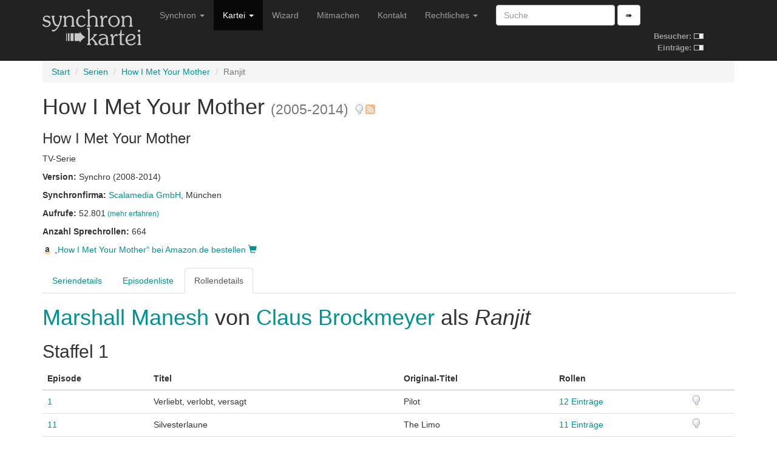

--- FILE ---
content_type: text/html; charset=utf-8
request_url: https://www.synchronkartei.de/serie/12406/rolle/23515
body_size: 3521
content:
<!DOCTYPE html>
<html lang="de">
  <head>
    <meta charset="utf-8">
    <meta http-equiv="X-UA-Compatible" content="IE=edge">
    <meta name="viewport" content="width=device-width, initial-scale=1">
    
    <meta name="description" content="">
    <meta name="author" content="Deutsche Synchronkartei">

    <link rel="icon" href="favicon.ico">
    <link rel="alternate" type="application/rss+xml" href="/rss">
    <link rel="search" type="application/opensearchdescription+xml" title="Deutsche Synchronkartei" href="/opensearch.xml">

    <title>Deutsche Synchronkartei | Serien | How I Met Your Mother</title>
    <base href="/" />
    <link rel="canonical" href="https://www.synchronkartei.de/serie/12406/rolle/23515">

    
    <script src="vendor/js/jquery.min.js" defer></script>
    <script src="vendor/js/jquery.viewport.min.js" defer></script>
    <script src="vendor/js/v3/bootstrap.min.js" defer></script>
    <script src="vendor/js/validator.min.js" defer></script>
    <script src="vendor/js/bootstrap3-typeahead.min.js" defer></script>
    
    <script src="vendor/js/ie10-viewport-bug-workaround.js" defer></script>

    <script src="js/seiyuu.min.cc87e1d9.js" defer></script>

    
    <link href="/vendor/css/v3/bootstrap.min.css" rel="stylesheet">

    
    <link href="/vendor/css/ie10-viewport-bug-workaround.css" rel="stylesheet">

    
    <link href="/css/seiyuu.min.cc87e1d9.css" rel="stylesheet">

    
    
  </head>
  <body>


    
    <nav class="navbar navbar-inverse navbar-fixed-top">
      <div class="container">
        <div class="navbar-header">
          <button type="button" class="navbar-toggle collapsed" data-toggle="collapse" data-target="#navbar" aria-expanded="false" aria-controls="navbar">
            <span class="sr-only">Navigation umschalten</span>
            <span class="icon-bar"></span>
            <span class="icon-bar"></span>
            <span class="icon-bar"></span>
          </button>
          <a class="navbar-brand" href="/"><img id="logo" class="hidden-xs hidden-sm" src="img/transparent.gif"><img id="logo-ol" class="visible-xs-inline visible-sm-inline" src="img/transparent.gif"></a>
        </div>
        <div id="navbar" class="navbar-collapse collapse">
          
          <table id="stats-mini" class="hidden-md hidden-lg">
            <tr>
              <td><strong>Besucher:</strong>&nbsp;</td>
              <td><img src="img/loader-kit.gif" /></td>
            </tr>
            <tr>
              <td><strong>Einträge:</strong>&nbsp;</td>
              <td><img src="img/loader-kit.gif" /></td>
            </tr>
          </table>

          <form class="visible-xs-block visible-sm-block navbar-form navbar-left" role="search" method="get" action="/suche">
            <div class="form-group">
              <input data-provide="typeahead" autocomplete="off" type="text" class="form-control suche-typeahead" placeholder="Suche" name="q">
            </div>
            <button type="submit" class="btn btn-default">➠</button>
          </form>
          <ul class="nav navbar-nav">
            <li class="dropdown">
              <a href="#" class="dropdown-toggle" data-toggle="dropdown" role="button" aria-haspopup="true" aria-expanded="false">Synchron <span class="caret"></span></a>
              <ul class="dropdown-menu">
                <li class="dropdown-header">Zum Thema</li>
                <li><a href="/intro">Intro</a></li>
                <li><a href="/ueber-uns">Über uns</a></li>
                <li><a href="/special-thanks">Special Thanks</a></li>
                <li role="separator" class="divider"></li>
                <li class="dropdown-header">Verweise</li>
                <li><a href="/links">Links</a></li>
                <li><a href="https://www.facebook.com/Synchronkartei" rel="external">Facebook</a></li>
                <li><a href="https://twitter.com/synchronkartei" rel="external">Twitter</a></li>
              </ul>
            </li>
            <li class="active" class="dropdown">
              <a href="#" class="dropdown-toggle" data-toggle="dropdown" role="button" aria-haspopup="true" aria-expanded="false">Kartei <span class="caret"></span></a>
              <ul class="dropdown-menu">
                <li><a href="/person">Personen</a></li>
                <li role="separator" class="divider"></li>
                <li><a href="/sprecher">Sprecher</a></li>
                <li><a href="/darsteller">Darsteller</a></li>
                <li><a href="/dialogbuch">Dialogbuch</a></li>
                <li><a href="/dialogregie">Dialogregie</a></li>
                <li role="separator" class="divider"></li>
                <li><a href="/film">Filme</a></li>
                <li class="active"><a href="/serie">TV-Serien</a></li>
                <li role="separator" class="divider"></li>
                <li><a href="/suche">Suche</a></li>
                <li role="separator" class="divider"></li>
                <li><a href="/eintraege">Neue Einträge</a></li>
                <li role="separator" class="divider"></li>
                <li><a href="/statistiken">Statistiken</a></li>
              </ul>
            </li>
            <li class="hidden-md"><a href="/wizard">Wizard</a></li>
            <li class="hidden-md"><a href="/mitmachen">Mitmachen</a></li>
            <li class="dropdown visible-md-block">
              <a class="dropdown-toggle" data-toggle="dropdown" role="button" aria-haspopup="true" aria-expanded="false">Mitmachen <span class="caret"></span></a>
              <ul class="dropdown-menu">
                <li ><a href="/mitmachen">Mitmachen</a></li>
                <li><a href="/wizard">Wizard</a></li>
              </ul>
            </li>
            <li class="hidden-md"><a href="/kontakt">Kontakt</a></li>
            <li class="visible-md-block dropdown">
              <a href="#" class="dropdown-toggle" data-toggle="dropdown" role="button" aria-haspopup="true" aria-expanded="false">Rechtliches <span class="caret"></span></a>
              <ul class="dropdown-menu">
                <li><a href="/kontakt">Kontakt</a></li>
                <li><a href="/rechtliche-hinweise">Rechtliche Hinweise</a></li>
                <li><a href="/rechtliche-hinweise#datenschutzerklaerung">Datenschutzerklärung</a></li>
                <li><a href="/impressum">Impressum</a></li>
              </ul>
            </li>
            <li class="hidden-md dropdown">
              <a href="#" class="dropdown-toggle" data-toggle="dropdown" role="button" aria-haspopup="true" aria-expanded="false">Rechtliches <span class="caret"></span></a>
              <ul class="dropdown-menu">
                <li><a href="/rechtliche-hinweise">Rechtliche Hinweise</a></li>
                <li><a href="/rechtliche-hinweise#datenschutzerklaerung">Datenschutzerklärung</a></li>
                <li><a href="/impressum">Impressum</a></li>
              </ul>
            </li>
          </ul>
          <form class="hidden-xs hidden-sm navbar-form navbar-left" role="search" method="get" action="/suche">
            <div class="form-group">
              <input data-provide="typeahead" autocomplete="off" type="text" class="form-control suche-typeahead" placeholder="Suche" name="q">
            </div>
            <button type="submit" class="btn btn-default">➠</button>
          </form>

          <table id="stats" class="hidden-xs hidden-sm">
            <tr>
              <td><strong>Besucher:</strong>&nbsp;</td>
              <td><img src="img/loader-kit.gif" /></td>
            </tr>
            <tr>
              <td><strong>Einträge:</strong>&nbsp;</td>
              <td><img src="img/loader-kit.gif" /></td>
            </tr>
          </table>

        </div>
      </div>
    </nav>
    <div class="container">

      <div class="synchro-main">


        <div class="page" id="seriendetail">



          <ol class="breadcrumb">

            <li><a href="/">Start</a></li>

            <li><a href="/serie">Serien</a></li>

            <li><a href="/serie/12406">How I Met Your Mother</a></li>

            <li class="active">Ranjit</li>

          </ol>





            
            <h1>How I Met Your Mother <small>(2005-2014)</small> <a href="/hinweis/serie/12406" title="Hinweis verfassen"><img class="hinweis" src="img/mistake.png"/></a><a href="/serie/12406/rss" style="padding-left: 0.05em" title="Serie abonnieren"><img class="hinweis" src="img/rss.png" width="16" height="16" /></a></h1>
            <h3>How I Met Your Mother</h3>
            <div><p>TV-Serie</p></div>
            <div><p><strong>Version: </strong>Synchro (2008-2014)</p></div>
            
            
            
    
        <div><p class="semicolon-list">
            <strong>Synchronfirma: </strong>
            <ul class="semicolon-list">
                
                
                <li><a href="/synchronfirma/38">Scalamedia GmbH</a>, München</li>
                
                
            </ul>
        </p></div>
    

            


            


            

<div><p><strong>Aufrufe: </strong>52.801<small> <a href="/statistiken/aufrufe">(mehr erfahren)</a></small></p></div>


            <div><p><strong>Anzahl Sprechrollen: </strong>664</p></div>
            
            
            <a href="https://www.amazon.de/gp/product/B001YUSOJ4?tag=deutschsync0c-21" rel="external nofollow"><img src="img/amazon-logo.png" height="16" />&nbsp;„How I Met Your Mother“ bei Amazon.de bestellen&nbsp;<span class="glyphicon glyphicon-shopping-cart" aria-hidden="true"></span></a>
            

            <div class="clearfix"></div>
            <br />



            <ul class="nav nav-tabs">
              <li role="presentation"><a href="/serie/12406">Seriendetails</a></li>
              <li role="presentation"><a href="/serie/12406/episode">Episodenliste</a></li>
              <li role="presentation" class="active"><a>Rollendetails</a></li>
            </ul>


            <div id="rollendetail">

              <h1>
                
                  <a href="/person/-rqInFuBZ/darsteller">
                    Marshall Manesh
                  </a>
                
                von <a href="/person/REEQyFuBZ/sprecher">Claus Brockmeyer</a> als <em>Ranjit</em></h1>






              <h2>Staffel 1</h2>
              <table class="table">
                <thead>
                  <tr>
                    <th>Episode</th>
                    <th>Titel</th>
                    <th>Original-Titel</th>
                    <th>Rollen</th>
                    <th></th>
                  </tr>
                </thead>
                <tbody>

                  <tr>
                    <td><a href="/serie/12406/episode/18373">1</a></td>
                    <td>Verliebt, verlobt, versagt</td>
                    <td>Pilot</td>
                    <td><a href="/serie/12406/episode/18373">12 Einträge</a></td>
                    <td><a title="Episodenhinweise können derzeit noch nicht erfasst werden"><img class="hinweis disabled" src="img/mistake.png"/></a></td>
                  </tr>





                  <tr>
                    <td><a href="/serie/12406/episode/18383">11</a></td>
                    <td>Silvesterlaune</td>
                    <td>The Limo</td>
                    <td><a href="/serie/12406/episode/18383">11 Einträge</a></td>
                    <td><a title="Episodenhinweise können derzeit noch nicht erfasst werden"><img class="hinweis disabled" src="img/mistake.png"/></a></td>
                  </tr>





                  <tr>
                    <td><a href="/serie/12406/episode/18387">15</a></td>
                    <td>Spieleabend</td>
                    <td>Game Night</td>
                    <td><a href="/serie/12406/episode/18387">11 Einträge</a></td>
                    <td><a title="Episodenhinweise können derzeit noch nicht erfasst werden"><img class="hinweis disabled" src="img/mistake.png"/></a></td>
                  </tr>

                </tbody>
              </table>





              <h2>Staffel 2</h2>
              <table class="table">
                <thead>
                  <tr>
                    <th>Episode</th>
                    <th>Titel</th>
                    <th>Original-Titel</th>
                    <th>Rollen</th>
                    <th></th>
                  </tr>
                </thead>
                <tbody>

                  <tr>
                    <td><a href="/serie/12406/episode/18416">22</a></td>
                    <td>Kinder oder Argentinien</td>
                    <td>Something Blue</td>
                    <td><a href="/serie/12406/episode/18416">14 Einträge</a></td>
                    <td><a title="Episodenhinweise können derzeit noch nicht erfasst werden"><img class="hinweis disabled" src="img/mistake.png"/></a></td>
                  </tr>

                </tbody>
              </table>





              <h2>Staffel 3</h2>
              <table class="table">
                <thead>
                  <tr>
                    <th>Episode</th>
                    <th>Titel</th>
                    <th>Original-Titel</th>
                    <th>Rollen</th>
                    <th></th>
                  </tr>
                </thead>
                <tbody>

                  <tr>
                    <td><a href="/serie/12406/episode/18429">13</a></td>
                    <td>Zehn Sitzungen</td>
                    <td>Ten Sessions</td>
                    <td><a href="/serie/12406/episode/18429">13 Einträge</a></td>
                    <td><a title="Episodenhinweise können derzeit noch nicht erfasst werden"><img class="hinweis disabled" src="img/mistake.png"/></a></td>
                  </tr>





                  <tr>
                    <td><a href="/serie/12406/episode/18433">17</a></td>
                    <td>Die Ziege</td>
                    <td>The Goat</td>
                    <td><a href="/serie/12406/episode/18433">12 Einträge</a></td>
                    <td><a title="Episodenhinweise können derzeit noch nicht erfasst werden"><img class="hinweis disabled" src="img/mistake.png"/></a></td>
                  </tr>

                </tbody>
              </table>





              <h2>Staffel 4</h2>
              <table class="table">
                <thead>
                  <tr>
                    <th>Episode</th>
                    <th>Titel</th>
                    <th>Original-Titel</th>
                    <th>Rollen</th>
                    <th></th>
                  </tr>
                </thead>
                <tbody>

                  <tr>
                    <td><a href="/serie/12406/episode/18449">13</a></td>
                    <td>Drei Tage Schnee</td>
                    <td>Three Days Of Snow</td>
                    <td><a href="/serie/12406/episode/18449">12 Einträge</a></td>
                    <td><a title="Episodenhinweise können derzeit noch nicht erfasst werden"><img class="hinweis disabled" src="img/mistake.png"/></a></td>
                  </tr>

                </tbody>
              </table>





              <h2>Staffel 5</h2>
              <table class="table">
                <thead>
                  <tr>
                    <th>Episode</th>
                    <th>Titel</th>
                    <th>Original-Titel</th>
                    <th>Rollen</th>
                    <th></th>
                  </tr>
                </thead>
                <tbody>

                  <tr>
                    <td><a href="/serie/12406/episode/18464">4</a></td>
                    <td>Der sexlose Gastgeber</td>
                    <td>The Sexless Innkeeper</td>
                    <td><a href="/serie/12406/episode/18464">12 Einträge</a></td>
                    <td><a title="Episodenhinweise können derzeit noch nicht erfasst werden"><img class="hinweis disabled" src="img/mistake.png"/></a></td>
                  </tr>





                  <tr>
                    <td><a href="/serie/12406/episode/18475">15</a></td>
                    <td>Ente oder Kaninchen</td>
                    <td>Rabbit or Duck</td>
                    <td><a href="/serie/12406/episode/18475">11 Einträge</a></td>
                    <td><a title="Episodenhinweise können derzeit noch nicht erfasst werden"><img class="hinweis disabled" src="img/mistake.png"/></a></td>
                  </tr>

                </tbody>
              </table>





              <h2>Staffel 6</h2>
              <table class="table">
                <thead>
                  <tr>
                    <th>Episode</th>
                    <th>Titel</th>
                    <th>Original-Titel</th>
                    <th>Rollen</th>
                    <th></th>
                  </tr>
                </thead>
                <tbody>

                  <tr>
                    <td><a href="/serie/12406/episode/18488">4</a></td>
                    <td>Jeder gegen jeden</td>
                    <td>Subway Wars</td>
                    <td><a href="/serie/12406/episode/18488">16 Einträge</a></td>
                    <td><a title="Episodenhinweise können derzeit noch nicht erfasst werden"><img class="hinweis disabled" src="img/mistake.png"/></a></td>
                  </tr>





                  <tr>
                    <td><a href="/serie/12406/episode/18508">24</a></td>
                    <td>Neu ist immer besser</td>
                    <td>Challenge Accepted</td>
                    <td><a href="/serie/12406/episode/18508">12 Einträge</a></td>
                    <td><a title="Episodenhinweise können derzeit noch nicht erfasst werden"><img class="hinweis disabled" src="img/mistake.png"/></a></td>
                  </tr>

                </tbody>
              </table>





              <h2>Staffel 7</h2>
              <table class="table">
                <thead>
                  <tr>
                    <th>Episode</th>
                    <th>Titel</th>
                    <th>Original-Titel</th>
                    <th>Rollen</th>
                    <th></th>
                  </tr>
                </thead>
                <tbody>

                  <tr>
                    <td><a href="/serie/12406/episode/18529">21</a></td>
                    <td>Punktsieg</td>
                    <td>Now We&#39;re Even</td>
                    <td><a href="/serie/12406/episode/18529">9 Einträge</a></td>
                    <td><a title="Episodenhinweise können derzeit noch nicht erfasst werden"><img class="hinweis disabled" src="img/mistake.png"/></a></td>
                  </tr>

                </tbody>
              </table>





              <h2>Staffel 8</h2>
              <table class="table">
                <thead>
                  <tr>
                    <th>Episode</th>
                    <th>Titel</th>
                    <th>Original-Titel</th>
                    <th>Rollen</th>
                    <th></th>
                  </tr>
                </thead>
                <tbody>

                  <tr>
                    <td><a href="/serie/12406/episode/18544">12</a></td>
                    <td>Verhext (2)</td>
                    <td>The Final Page (2)</td>
                    <td><a href="/serie/12406/episode/18544">10 Einträge</a></td>
                    <td><a title="Episodenhinweise können derzeit noch nicht erfasst werden"><img class="hinweis disabled" src="img/mistake.png"/></a></td>
                  </tr>





                  <tr>
                    <td><a href="/serie/12406/episode/18556">24</a></td>
                    <td>Neue Chancen</td>
                    <td>Something New?</td>
                    <td><a href="/serie/12406/episode/18556">12 Einträge</a></td>
                    <td><a title="Episodenhinweise können derzeit noch nicht erfasst werden"><img class="hinweis disabled" src="img/mistake.png"/></a></td>
                  </tr>

                </tbody>
              </table>





              <h2>Staffel 9</h2>
              <table class="table">
                <thead>
                  <tr>
                    <th>Episode</th>
                    <th>Titel</th>
                    <th>Original-Titel</th>
                    <th>Rollen</th>
                    <th></th>
                  </tr>
                </thead>
                <tbody>

                  <tr>
                    <td><a href="/serie/12406/episode/18557">1</a></td>
                    <td>Inzest</td>
                    <td>The Locket</td>
                    <td><a href="/serie/12406/episode/18557">11 Einträge</a></td>
                    <td><a title="Episodenhinweise können derzeit noch nicht erfasst werden"><img class="hinweis disabled" src="img/mistake.png"/></a></td>
                  </tr>





                  <tr>
                    <td><a href="/serie/12406/episode/18560">4</a></td>
                    <td>Der gebrochene Bro-Code</td>
                    <td>The Broken Code</td>
                    <td><a href="/serie/12406/episode/18560">12 Einträge</a></td>
                    <td><a title="Episodenhinweise können derzeit noch nicht erfasst werden"><img class="hinweis disabled" src="img/mistake.png"/></a></td>
                  </tr>





                  <tr>
                    <td><a href="/serie/12406/episode/18561">5</a></td>
                    <td>Das Pokerspiel</td>
                    <td>The Poker Game</td>
                    <td><a href="/serie/12406/episode/18561">14 Einträge</a></td>
                    <td><a title="Episodenhinweise können derzeit noch nicht erfasst werden"><img class="hinweis disabled" src="img/mistake.png"/></a></td>
                  </tr>





                  <tr>
                    <td><a href="/serie/12406/episode/18566">10</a></td>
                    <td>Wieder vereint</td>
                    <td>Mom and Dad</td>
                    <td><a href="/serie/12406/episode/18566">16 Einträge</a></td>
                    <td><a title="Episodenhinweise können derzeit noch nicht erfasst werden"><img class="hinweis disabled" src="img/mistake.png"/></a></td>
                  </tr>





                  <tr>
                    <td><a href="/serie/12406/episode/18576">20</a></td>
                    <td>Ein klarer Fall</td>
                    <td>Daisy</td>
                    <td><a href="/serie/12406/episode/18576">14 Einträge</a></td>
                    <td><a title="Episodenhinweise können derzeit noch nicht erfasst werden"><img class="hinweis disabled" src="img/mistake.png"/></a></td>
                  </tr>





                  <tr>
                    <td><a href="/serie/12406/episode/18577">21</a></td>
                    <td>Gary Blauman</td>
                    <td>Gary Blauman</td>
                    <td><a href="/serie/12406/episode/18577">20 Einträge</a></td>
                    <td><a title="Episodenhinweise können derzeit noch nicht erfasst werden"><img class="hinweis disabled" src="img/mistake.png"/></a></td>
                  </tr>





                  <tr>
                    <td><a href="/serie/12406/episode/18578">22</a></td>
                    <td>Das Gelöbnis</td>
                    <td>The End of the Aisle</td>
                    <td><a href="/serie/12406/episode/18578">19 Einträge</a></td>
                    <td><a title="Episodenhinweise können derzeit noch nicht erfasst werden"><img class="hinweis disabled" src="img/mistake.png"/></a></td>
                  </tr>

                </tbody>
              </table>





            </div>


          <div class="ad-ho text-center">
            <h5><small>Werbung</small></h5>
            <div class="row">
              <div class="col-md-3"><div class="ad-box"><div><a href="https://www.stimmgerecht.de/?utm_source=synchronkartei&utm_medium=banner&utm_campaign=neu" rel="external nofollow"><img src="img/ext/stimmgerecht_v1.png" width="234" height="60" title="Agentur Stimmgerecht Berlin: Sprecheragentur &amp; Tonstudio" alt="Stimmgerecht: Sprecheragentur für Synchronsprecher, Werbesprecher &amp; Native Speaker Sprecher"></a></div></div></div>
              <div class="col-md-3"><div class="ad-box"><div><a href="https://www.sprecherkartei.de" rel="external nofollow"><img src="img/ext/carpediem_2.gif" width="234" height="60" title="Sprecherkartei.de - das Original seit 1997 | Sprecher für Werbung & Filme | Synchronsprecher | Sprachaufnahmen aller Art 2.000 Sprecher &amp; Synchronsprecher | 100 Sprachen | ✓ Tonstudio ✓ Agentur ✓ Sprecherverzeichnis ✓ Service ✓ Auswahl ✓ Qualität ✓" alt="sprecherdatei.de"></a></div></div></div>
              <div class="col-md-3"><div class="ad-box"><div><a href="https://www.carpe-diem-studios.de/" rel="external nofollow"><img src="img/ext/carpediem.gif" width="234" height="60" alt="www.carpe-diem-studios.de" /></a></div></div></div>
              <div class="col-md-3"><div class="ad-box"><div><a href="https://www.sprecherdatei.de/" rel="external nofollow"><img src="img/ext/sprecherdatei.png" width="234" height="60" title="Synchronsprecher direkt buchen" alt="sprecherdatei.de - Synchronsprecher direkt buchen!"></a></div></div></div>
            </div>
          </div>



<br />
<div class="alert alert-info">
  Die Besetzungsangaben basieren auf unterschiedlichen Quellen und bieten insbesondere vor der Erstaufführung keinerlei Garantie auf Vollständigkeit oder Korrektheit.
</div>


<br />

<br />


        <div class="footer">
          <hr />
          <p>Copyright &copy; 1997-2026 Deutsche Synchronkartei
            <br />Build-Datum: 30.11.2025 20:43:37 CET, Version: <code>cc87e1d9</code>
            <br /><a href="/login">Staff-Login</a>
          </p>
        </div>

        </div>

      </div>

    </div>

  </body>
</html>

